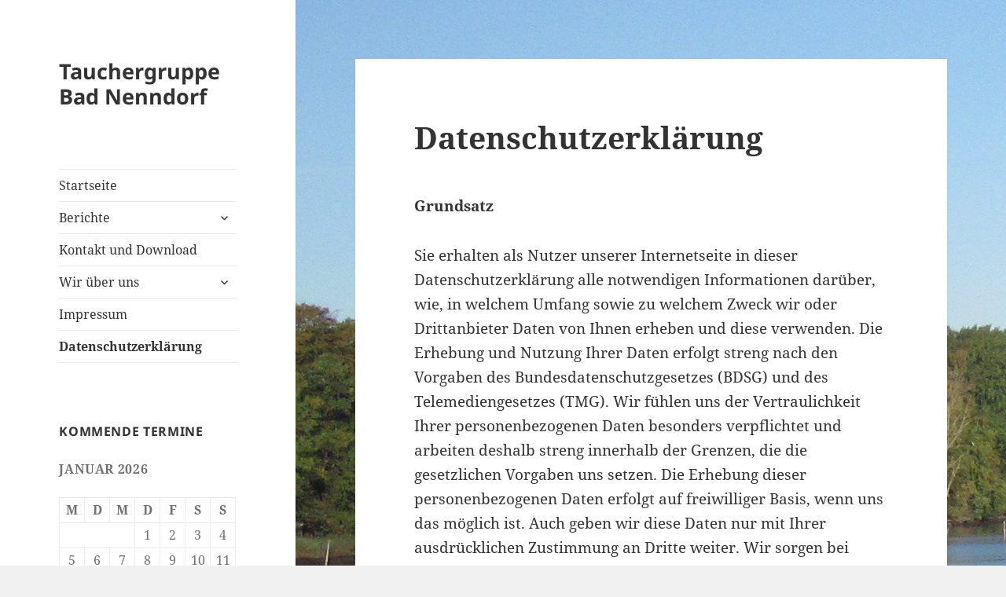

--- FILE ---
content_type: text/html; charset=UTF-8
request_url: http://www.tauchergruppe-badnenndorf.de/datenschutzerklaerung/
body_size: 11295
content:
<!DOCTYPE html>
<html lang="de" class="no-js">
<head>
	<meta charset="UTF-8">
	<meta name="viewport" content="width=device-width">
	<link rel="profile" href="https://gmpg.org/xfn/11">
	<link rel="pingback" href="http://www.tauchergruppe-badnenndorf.de/xmlrpc.php">
	<script>(function(html){html.className = html.className.replace(/\bno-js\b/,'js')})(document.documentElement);</script>
<title>Datenschutzerklärung &#8211; Tauchergruppe Bad Nenndorf</title>
<meta name='robots' content='max-image-preview:large' />
<link rel="alternate" type="application/rss+xml" title="Tauchergruppe Bad Nenndorf &raquo; Feed" href="https://www.tauchergruppe-badnenndorf.de/feed/" />
<link rel="alternate" type="application/rss+xml" title="Tauchergruppe Bad Nenndorf &raquo; Kommentar-Feed" href="https://www.tauchergruppe-badnenndorf.de/comments/feed/" />
<link rel="alternate" type="application/rss+xml" title="Tauchergruppe Bad Nenndorf &raquo; Datenschutzerklärung-Kommentar-Feed" href="https://www.tauchergruppe-badnenndorf.de/datenschutzerklaerung/feed/" />
<script>
window._wpemojiSettings = {"baseUrl":"https:\/\/s.w.org\/images\/core\/emoji\/15.0.3\/72x72\/","ext":".png","svgUrl":"https:\/\/s.w.org\/images\/core\/emoji\/15.0.3\/svg\/","svgExt":".svg","source":{"concatemoji":"http:\/\/www.tauchergruppe-badnenndorf.de\/wp-includes\/js\/wp-emoji-release.min.js?ver=6.6.4"}};
/*! This file is auto-generated */
!function(i,n){var o,s,e;function c(e){try{var t={supportTests:e,timestamp:(new Date).valueOf()};sessionStorage.setItem(o,JSON.stringify(t))}catch(e){}}function p(e,t,n){e.clearRect(0,0,e.canvas.width,e.canvas.height),e.fillText(t,0,0);var t=new Uint32Array(e.getImageData(0,0,e.canvas.width,e.canvas.height).data),r=(e.clearRect(0,0,e.canvas.width,e.canvas.height),e.fillText(n,0,0),new Uint32Array(e.getImageData(0,0,e.canvas.width,e.canvas.height).data));return t.every(function(e,t){return e===r[t]})}function u(e,t,n){switch(t){case"flag":return n(e,"\ud83c\udff3\ufe0f\u200d\u26a7\ufe0f","\ud83c\udff3\ufe0f\u200b\u26a7\ufe0f")?!1:!n(e,"\ud83c\uddfa\ud83c\uddf3","\ud83c\uddfa\u200b\ud83c\uddf3")&&!n(e,"\ud83c\udff4\udb40\udc67\udb40\udc62\udb40\udc65\udb40\udc6e\udb40\udc67\udb40\udc7f","\ud83c\udff4\u200b\udb40\udc67\u200b\udb40\udc62\u200b\udb40\udc65\u200b\udb40\udc6e\u200b\udb40\udc67\u200b\udb40\udc7f");case"emoji":return!n(e,"\ud83d\udc26\u200d\u2b1b","\ud83d\udc26\u200b\u2b1b")}return!1}function f(e,t,n){var r="undefined"!=typeof WorkerGlobalScope&&self instanceof WorkerGlobalScope?new OffscreenCanvas(300,150):i.createElement("canvas"),a=r.getContext("2d",{willReadFrequently:!0}),o=(a.textBaseline="top",a.font="600 32px Arial",{});return e.forEach(function(e){o[e]=t(a,e,n)}),o}function t(e){var t=i.createElement("script");t.src=e,t.defer=!0,i.head.appendChild(t)}"undefined"!=typeof Promise&&(o="wpEmojiSettingsSupports",s=["flag","emoji"],n.supports={everything:!0,everythingExceptFlag:!0},e=new Promise(function(e){i.addEventListener("DOMContentLoaded",e,{once:!0})}),new Promise(function(t){var n=function(){try{var e=JSON.parse(sessionStorage.getItem(o));if("object"==typeof e&&"number"==typeof e.timestamp&&(new Date).valueOf()<e.timestamp+604800&&"object"==typeof e.supportTests)return e.supportTests}catch(e){}return null}();if(!n){if("undefined"!=typeof Worker&&"undefined"!=typeof OffscreenCanvas&&"undefined"!=typeof URL&&URL.createObjectURL&&"undefined"!=typeof Blob)try{var e="postMessage("+f.toString()+"("+[JSON.stringify(s),u.toString(),p.toString()].join(",")+"));",r=new Blob([e],{type:"text/javascript"}),a=new Worker(URL.createObjectURL(r),{name:"wpTestEmojiSupports"});return void(a.onmessage=function(e){c(n=e.data),a.terminate(),t(n)})}catch(e){}c(n=f(s,u,p))}t(n)}).then(function(e){for(var t in e)n.supports[t]=e[t],n.supports.everything=n.supports.everything&&n.supports[t],"flag"!==t&&(n.supports.everythingExceptFlag=n.supports.everythingExceptFlag&&n.supports[t]);n.supports.everythingExceptFlag=n.supports.everythingExceptFlag&&!n.supports.flag,n.DOMReady=!1,n.readyCallback=function(){n.DOMReady=!0}}).then(function(){return e}).then(function(){var e;n.supports.everything||(n.readyCallback(),(e=n.source||{}).concatemoji?t(e.concatemoji):e.wpemoji&&e.twemoji&&(t(e.twemoji),t(e.wpemoji)))}))}((window,document),window._wpemojiSettings);
</script>
<style id='wp-emoji-styles-inline-css'>

	img.wp-smiley, img.emoji {
		display: inline !important;
		border: none !important;
		box-shadow: none !important;
		height: 1em !important;
		width: 1em !important;
		margin: 0 0.07em !important;
		vertical-align: -0.1em !important;
		background: none !important;
		padding: 0 !important;
	}
</style>
<link rel='stylesheet' id='wp-block-library-css' href='http://www.tauchergruppe-badnenndorf.de/wp-includes/css/dist/block-library/style.min.css?ver=6.6.4' media='all' />
<style id='wp-block-library-theme-inline-css'>
.wp-block-audio :where(figcaption){color:#555;font-size:13px;text-align:center}.is-dark-theme .wp-block-audio :where(figcaption){color:#ffffffa6}.wp-block-audio{margin:0 0 1em}.wp-block-code{border:1px solid #ccc;border-radius:4px;font-family:Menlo,Consolas,monaco,monospace;padding:.8em 1em}.wp-block-embed :where(figcaption){color:#555;font-size:13px;text-align:center}.is-dark-theme .wp-block-embed :where(figcaption){color:#ffffffa6}.wp-block-embed{margin:0 0 1em}.blocks-gallery-caption{color:#555;font-size:13px;text-align:center}.is-dark-theme .blocks-gallery-caption{color:#ffffffa6}:root :where(.wp-block-image figcaption){color:#555;font-size:13px;text-align:center}.is-dark-theme :root :where(.wp-block-image figcaption){color:#ffffffa6}.wp-block-image{margin:0 0 1em}.wp-block-pullquote{border-bottom:4px solid;border-top:4px solid;color:currentColor;margin-bottom:1.75em}.wp-block-pullquote cite,.wp-block-pullquote footer,.wp-block-pullquote__citation{color:currentColor;font-size:.8125em;font-style:normal;text-transform:uppercase}.wp-block-quote{border-left:.25em solid;margin:0 0 1.75em;padding-left:1em}.wp-block-quote cite,.wp-block-quote footer{color:currentColor;font-size:.8125em;font-style:normal;position:relative}.wp-block-quote.has-text-align-right{border-left:none;border-right:.25em solid;padding-left:0;padding-right:1em}.wp-block-quote.has-text-align-center{border:none;padding-left:0}.wp-block-quote.is-large,.wp-block-quote.is-style-large,.wp-block-quote.is-style-plain{border:none}.wp-block-search .wp-block-search__label{font-weight:700}.wp-block-search__button{border:1px solid #ccc;padding:.375em .625em}:where(.wp-block-group.has-background){padding:1.25em 2.375em}.wp-block-separator.has-css-opacity{opacity:.4}.wp-block-separator{border:none;border-bottom:2px solid;margin-left:auto;margin-right:auto}.wp-block-separator.has-alpha-channel-opacity{opacity:1}.wp-block-separator:not(.is-style-wide):not(.is-style-dots){width:100px}.wp-block-separator.has-background:not(.is-style-dots){border-bottom:none;height:1px}.wp-block-separator.has-background:not(.is-style-wide):not(.is-style-dots){height:2px}.wp-block-table{margin:0 0 1em}.wp-block-table td,.wp-block-table th{word-break:normal}.wp-block-table :where(figcaption){color:#555;font-size:13px;text-align:center}.is-dark-theme .wp-block-table :where(figcaption){color:#ffffffa6}.wp-block-video :where(figcaption){color:#555;font-size:13px;text-align:center}.is-dark-theme .wp-block-video :where(figcaption){color:#ffffffa6}.wp-block-video{margin:0 0 1em}:root :where(.wp-block-template-part.has-background){margin-bottom:0;margin-top:0;padding:1.25em 2.375em}
</style>
<style id='classic-theme-styles-inline-css'>
/*! This file is auto-generated */
.wp-block-button__link{color:#fff;background-color:#32373c;border-radius:9999px;box-shadow:none;text-decoration:none;padding:calc(.667em + 2px) calc(1.333em + 2px);font-size:1.125em}.wp-block-file__button{background:#32373c;color:#fff;text-decoration:none}
</style>
<style id='global-styles-inline-css'>
:root{--wp--preset--aspect-ratio--square: 1;--wp--preset--aspect-ratio--4-3: 4/3;--wp--preset--aspect-ratio--3-4: 3/4;--wp--preset--aspect-ratio--3-2: 3/2;--wp--preset--aspect-ratio--2-3: 2/3;--wp--preset--aspect-ratio--16-9: 16/9;--wp--preset--aspect-ratio--9-16: 9/16;--wp--preset--color--black: #000000;--wp--preset--color--cyan-bluish-gray: #abb8c3;--wp--preset--color--white: #fff;--wp--preset--color--pale-pink: #f78da7;--wp--preset--color--vivid-red: #cf2e2e;--wp--preset--color--luminous-vivid-orange: #ff6900;--wp--preset--color--luminous-vivid-amber: #fcb900;--wp--preset--color--light-green-cyan: #7bdcb5;--wp--preset--color--vivid-green-cyan: #00d084;--wp--preset--color--pale-cyan-blue: #8ed1fc;--wp--preset--color--vivid-cyan-blue: #0693e3;--wp--preset--color--vivid-purple: #9b51e0;--wp--preset--color--dark-gray: #111;--wp--preset--color--light-gray: #f1f1f1;--wp--preset--color--yellow: #f4ca16;--wp--preset--color--dark-brown: #352712;--wp--preset--color--medium-pink: #e53b51;--wp--preset--color--light-pink: #ffe5d1;--wp--preset--color--dark-purple: #2e2256;--wp--preset--color--purple: #674970;--wp--preset--color--blue-gray: #22313f;--wp--preset--color--bright-blue: #55c3dc;--wp--preset--color--light-blue: #e9f2f9;--wp--preset--gradient--vivid-cyan-blue-to-vivid-purple: linear-gradient(135deg,rgba(6,147,227,1) 0%,rgb(155,81,224) 100%);--wp--preset--gradient--light-green-cyan-to-vivid-green-cyan: linear-gradient(135deg,rgb(122,220,180) 0%,rgb(0,208,130) 100%);--wp--preset--gradient--luminous-vivid-amber-to-luminous-vivid-orange: linear-gradient(135deg,rgba(252,185,0,1) 0%,rgba(255,105,0,1) 100%);--wp--preset--gradient--luminous-vivid-orange-to-vivid-red: linear-gradient(135deg,rgba(255,105,0,1) 0%,rgb(207,46,46) 100%);--wp--preset--gradient--very-light-gray-to-cyan-bluish-gray: linear-gradient(135deg,rgb(238,238,238) 0%,rgb(169,184,195) 100%);--wp--preset--gradient--cool-to-warm-spectrum: linear-gradient(135deg,rgb(74,234,220) 0%,rgb(151,120,209) 20%,rgb(207,42,186) 40%,rgb(238,44,130) 60%,rgb(251,105,98) 80%,rgb(254,248,76) 100%);--wp--preset--gradient--blush-light-purple: linear-gradient(135deg,rgb(255,206,236) 0%,rgb(152,150,240) 100%);--wp--preset--gradient--blush-bordeaux: linear-gradient(135deg,rgb(254,205,165) 0%,rgb(254,45,45) 50%,rgb(107,0,62) 100%);--wp--preset--gradient--luminous-dusk: linear-gradient(135deg,rgb(255,203,112) 0%,rgb(199,81,192) 50%,rgb(65,88,208) 100%);--wp--preset--gradient--pale-ocean: linear-gradient(135deg,rgb(255,245,203) 0%,rgb(182,227,212) 50%,rgb(51,167,181) 100%);--wp--preset--gradient--electric-grass: linear-gradient(135deg,rgb(202,248,128) 0%,rgb(113,206,126) 100%);--wp--preset--gradient--midnight: linear-gradient(135deg,rgb(2,3,129) 0%,rgb(40,116,252) 100%);--wp--preset--gradient--dark-gray-gradient-gradient: linear-gradient(90deg, rgba(17,17,17,1) 0%, rgba(42,42,42,1) 100%);--wp--preset--gradient--light-gray-gradient: linear-gradient(90deg, rgba(241,241,241,1) 0%, rgba(215,215,215,1) 100%);--wp--preset--gradient--white-gradient: linear-gradient(90deg, rgba(255,255,255,1) 0%, rgba(230,230,230,1) 100%);--wp--preset--gradient--yellow-gradient: linear-gradient(90deg, rgba(244,202,22,1) 0%, rgba(205,168,10,1) 100%);--wp--preset--gradient--dark-brown-gradient: linear-gradient(90deg, rgba(53,39,18,1) 0%, rgba(91,67,31,1) 100%);--wp--preset--gradient--medium-pink-gradient: linear-gradient(90deg, rgba(229,59,81,1) 0%, rgba(209,28,51,1) 100%);--wp--preset--gradient--light-pink-gradient: linear-gradient(90deg, rgba(255,229,209,1) 0%, rgba(255,200,158,1) 100%);--wp--preset--gradient--dark-purple-gradient: linear-gradient(90deg, rgba(46,34,86,1) 0%, rgba(66,48,123,1) 100%);--wp--preset--gradient--purple-gradient: linear-gradient(90deg, rgba(103,73,112,1) 0%, rgba(131,93,143,1) 100%);--wp--preset--gradient--blue-gray-gradient: linear-gradient(90deg, rgba(34,49,63,1) 0%, rgba(52,75,96,1) 100%);--wp--preset--gradient--bright-blue-gradient: linear-gradient(90deg, rgba(85,195,220,1) 0%, rgba(43,180,211,1) 100%);--wp--preset--gradient--light-blue-gradient: linear-gradient(90deg, rgba(233,242,249,1) 0%, rgba(193,218,238,1) 100%);--wp--preset--font-size--small: 13px;--wp--preset--font-size--medium: 20px;--wp--preset--font-size--large: 36px;--wp--preset--font-size--x-large: 42px;--wp--preset--spacing--20: 0.44rem;--wp--preset--spacing--30: 0.67rem;--wp--preset--spacing--40: 1rem;--wp--preset--spacing--50: 1.5rem;--wp--preset--spacing--60: 2.25rem;--wp--preset--spacing--70: 3.38rem;--wp--preset--spacing--80: 5.06rem;--wp--preset--shadow--natural: 6px 6px 9px rgba(0, 0, 0, 0.2);--wp--preset--shadow--deep: 12px 12px 50px rgba(0, 0, 0, 0.4);--wp--preset--shadow--sharp: 6px 6px 0px rgba(0, 0, 0, 0.2);--wp--preset--shadow--outlined: 6px 6px 0px -3px rgba(255, 255, 255, 1), 6px 6px rgba(0, 0, 0, 1);--wp--preset--shadow--crisp: 6px 6px 0px rgba(0, 0, 0, 1);}:where(.is-layout-flex){gap: 0.5em;}:where(.is-layout-grid){gap: 0.5em;}body .is-layout-flex{display: flex;}.is-layout-flex{flex-wrap: wrap;align-items: center;}.is-layout-flex > :is(*, div){margin: 0;}body .is-layout-grid{display: grid;}.is-layout-grid > :is(*, div){margin: 0;}:where(.wp-block-columns.is-layout-flex){gap: 2em;}:where(.wp-block-columns.is-layout-grid){gap: 2em;}:where(.wp-block-post-template.is-layout-flex){gap: 1.25em;}:where(.wp-block-post-template.is-layout-grid){gap: 1.25em;}.has-black-color{color: var(--wp--preset--color--black) !important;}.has-cyan-bluish-gray-color{color: var(--wp--preset--color--cyan-bluish-gray) !important;}.has-white-color{color: var(--wp--preset--color--white) !important;}.has-pale-pink-color{color: var(--wp--preset--color--pale-pink) !important;}.has-vivid-red-color{color: var(--wp--preset--color--vivid-red) !important;}.has-luminous-vivid-orange-color{color: var(--wp--preset--color--luminous-vivid-orange) !important;}.has-luminous-vivid-amber-color{color: var(--wp--preset--color--luminous-vivid-amber) !important;}.has-light-green-cyan-color{color: var(--wp--preset--color--light-green-cyan) !important;}.has-vivid-green-cyan-color{color: var(--wp--preset--color--vivid-green-cyan) !important;}.has-pale-cyan-blue-color{color: var(--wp--preset--color--pale-cyan-blue) !important;}.has-vivid-cyan-blue-color{color: var(--wp--preset--color--vivid-cyan-blue) !important;}.has-vivid-purple-color{color: var(--wp--preset--color--vivid-purple) !important;}.has-black-background-color{background-color: var(--wp--preset--color--black) !important;}.has-cyan-bluish-gray-background-color{background-color: var(--wp--preset--color--cyan-bluish-gray) !important;}.has-white-background-color{background-color: var(--wp--preset--color--white) !important;}.has-pale-pink-background-color{background-color: var(--wp--preset--color--pale-pink) !important;}.has-vivid-red-background-color{background-color: var(--wp--preset--color--vivid-red) !important;}.has-luminous-vivid-orange-background-color{background-color: var(--wp--preset--color--luminous-vivid-orange) !important;}.has-luminous-vivid-amber-background-color{background-color: var(--wp--preset--color--luminous-vivid-amber) !important;}.has-light-green-cyan-background-color{background-color: var(--wp--preset--color--light-green-cyan) !important;}.has-vivid-green-cyan-background-color{background-color: var(--wp--preset--color--vivid-green-cyan) !important;}.has-pale-cyan-blue-background-color{background-color: var(--wp--preset--color--pale-cyan-blue) !important;}.has-vivid-cyan-blue-background-color{background-color: var(--wp--preset--color--vivid-cyan-blue) !important;}.has-vivid-purple-background-color{background-color: var(--wp--preset--color--vivid-purple) !important;}.has-black-border-color{border-color: var(--wp--preset--color--black) !important;}.has-cyan-bluish-gray-border-color{border-color: var(--wp--preset--color--cyan-bluish-gray) !important;}.has-white-border-color{border-color: var(--wp--preset--color--white) !important;}.has-pale-pink-border-color{border-color: var(--wp--preset--color--pale-pink) !important;}.has-vivid-red-border-color{border-color: var(--wp--preset--color--vivid-red) !important;}.has-luminous-vivid-orange-border-color{border-color: var(--wp--preset--color--luminous-vivid-orange) !important;}.has-luminous-vivid-amber-border-color{border-color: var(--wp--preset--color--luminous-vivid-amber) !important;}.has-light-green-cyan-border-color{border-color: var(--wp--preset--color--light-green-cyan) !important;}.has-vivid-green-cyan-border-color{border-color: var(--wp--preset--color--vivid-green-cyan) !important;}.has-pale-cyan-blue-border-color{border-color: var(--wp--preset--color--pale-cyan-blue) !important;}.has-vivid-cyan-blue-border-color{border-color: var(--wp--preset--color--vivid-cyan-blue) !important;}.has-vivid-purple-border-color{border-color: var(--wp--preset--color--vivid-purple) !important;}.has-vivid-cyan-blue-to-vivid-purple-gradient-background{background: var(--wp--preset--gradient--vivid-cyan-blue-to-vivid-purple) !important;}.has-light-green-cyan-to-vivid-green-cyan-gradient-background{background: var(--wp--preset--gradient--light-green-cyan-to-vivid-green-cyan) !important;}.has-luminous-vivid-amber-to-luminous-vivid-orange-gradient-background{background: var(--wp--preset--gradient--luminous-vivid-amber-to-luminous-vivid-orange) !important;}.has-luminous-vivid-orange-to-vivid-red-gradient-background{background: var(--wp--preset--gradient--luminous-vivid-orange-to-vivid-red) !important;}.has-very-light-gray-to-cyan-bluish-gray-gradient-background{background: var(--wp--preset--gradient--very-light-gray-to-cyan-bluish-gray) !important;}.has-cool-to-warm-spectrum-gradient-background{background: var(--wp--preset--gradient--cool-to-warm-spectrum) !important;}.has-blush-light-purple-gradient-background{background: var(--wp--preset--gradient--blush-light-purple) !important;}.has-blush-bordeaux-gradient-background{background: var(--wp--preset--gradient--blush-bordeaux) !important;}.has-luminous-dusk-gradient-background{background: var(--wp--preset--gradient--luminous-dusk) !important;}.has-pale-ocean-gradient-background{background: var(--wp--preset--gradient--pale-ocean) !important;}.has-electric-grass-gradient-background{background: var(--wp--preset--gradient--electric-grass) !important;}.has-midnight-gradient-background{background: var(--wp--preset--gradient--midnight) !important;}.has-small-font-size{font-size: var(--wp--preset--font-size--small) !important;}.has-medium-font-size{font-size: var(--wp--preset--font-size--medium) !important;}.has-large-font-size{font-size: var(--wp--preset--font-size--large) !important;}.has-x-large-font-size{font-size: var(--wp--preset--font-size--x-large) !important;}
:where(.wp-block-post-template.is-layout-flex){gap: 1.25em;}:where(.wp-block-post-template.is-layout-grid){gap: 1.25em;}
:where(.wp-block-columns.is-layout-flex){gap: 2em;}:where(.wp-block-columns.is-layout-grid){gap: 2em;}
:root :where(.wp-block-pullquote){font-size: 1.5em;line-height: 1.6;}
</style>
<link rel='stylesheet' id='twentyfifteen-fonts-css' href='http://www.tauchergruppe-badnenndorf.de/wp-content/themes/twentyfifteen/assets/fonts/noto-sans-plus-noto-serif-plus-inconsolata.css?ver=20230328' media='all' />
<link rel='stylesheet' id='genericons-css' href='http://www.tauchergruppe-badnenndorf.de/wp-content/themes/twentyfifteen/genericons/genericons.css?ver=20201026' media='all' />
<link rel='stylesheet' id='twentyfifteen-style-css' href='http://www.tauchergruppe-badnenndorf.de/wp-content/themes/twentyfifteen/style.css?ver=20240716' media='all' />
<link rel='stylesheet' id='twentyfifteen-block-style-css' href='http://www.tauchergruppe-badnenndorf.de/wp-content/themes/twentyfifteen/css/blocks.css?ver=20240609' media='all' />
<script src="http://www.tauchergruppe-badnenndorf.de/wp-includes/js/jquery/jquery.min.js?ver=3.7.1" id="jquery-core-js"></script>
<script src="http://www.tauchergruppe-badnenndorf.de/wp-includes/js/jquery/jquery-migrate.min.js?ver=3.4.1" id="jquery-migrate-js"></script>
<script id="twentyfifteen-script-js-extra">
var screenReaderText = {"expand":"<span class=\"screen-reader-text\">Untermen\u00fc anzeigen<\/span>","collapse":"<span class=\"screen-reader-text\">Untermen\u00fc verbergen<\/span>"};
</script>
<script src="http://www.tauchergruppe-badnenndorf.de/wp-content/themes/twentyfifteen/js/functions.js?ver=20221101" id="twentyfifteen-script-js" defer data-wp-strategy="defer"></script>
<link rel="https://api.w.org/" href="https://www.tauchergruppe-badnenndorf.de/wp-json/" /><link rel="alternate" title="JSON" type="application/json" href="https://www.tauchergruppe-badnenndorf.de/wp-json/wp/v2/pages/3" /><link rel="EditURI" type="application/rsd+xml" title="RSD" href="https://www.tauchergruppe-badnenndorf.de/xmlrpc.php?rsd" />
<meta name="generator" content="WordPress 6.6.4" />
<link rel="canonical" href="https://www.tauchergruppe-badnenndorf.de/datenschutzerklaerung/" />
<link rel='shortlink' href='https://www.tauchergruppe-badnenndorf.de/?p=3' />
<link rel="alternate" title="oEmbed (JSON)" type="application/json+oembed" href="https://www.tauchergruppe-badnenndorf.de/wp-json/oembed/1.0/embed?url=https%3A%2F%2Fwww.tauchergruppe-badnenndorf.de%2Fdatenschutzerklaerung%2F" />
<link rel="alternate" title="oEmbed (XML)" type="text/xml+oembed" href="https://www.tauchergruppe-badnenndorf.de/wp-json/oembed/1.0/embed?url=https%3A%2F%2Fwww.tauchergruppe-badnenndorf.de%2Fdatenschutzerklaerung%2F&#038;format=xml" />
<style id="custom-background-css">
body.custom-background { background-image: url("http://www.tauchergruppe-badnenndorf.de/wp-content/uploads/2018/11/06-Gammel-AlboBlick-auf-Faenö-KalvOkt13-e1543168186273.jpg"); background-position: left top; background-size: auto; background-repeat: no-repeat; background-attachment: scroll; }
</style>
	</head>

<body class="privacy-policy page-template-default page page-id-3 custom-background wp-embed-responsive">
<div id="page" class="hfeed site">
	<a class="skip-link screen-reader-text" href="#content">
		Zum Inhalt springen	</a>

	<div id="sidebar" class="sidebar">
		<header id="masthead" class="site-header">
			<div class="site-branding">
										<p class="site-title"><a href="https://www.tauchergruppe-badnenndorf.de/" rel="home">Tauchergruppe Bad Nenndorf</a></p>
										<button class="secondary-toggle">Menü und Widgets</button>
			</div><!-- .site-branding -->
		</header><!-- .site-header -->

			<div id="secondary" class="secondary">

					<nav id="site-navigation" class="main-navigation">
				<div class="menu-informationen-container"><ul id="menu-informationen" class="nav-menu"><li id="menu-item-31" class="menu-item menu-item-type-custom menu-item-object-custom menu-item-31"><a href="http://www.tauchergruppe-badnenndorf.de">Startseite</a></li>
<li id="menu-item-57" class="menu-item menu-item-type-post_type menu-item-object-page menu-item-has-children menu-item-57"><a href="https://www.tauchergruppe-badnenndorf.de/berichte/">Berichte</a>
<ul class="sub-menu">
	<li id="menu-item-60" class="menu-item menu-item-type-post_type menu-item-object-page menu-item-has-children menu-item-60"><a href="https://www.tauchergruppe-badnenndorf.de/berichte/reisen/">Reisen</a>
	<ul class="sub-menu">
		<li id="menu-item-292" class="menu-item menu-item-type-post_type menu-item-object-page menu-item-292"><a href="https://www.tauchergruppe-badnenndorf.de/berichte/reisen/2015-island/">2015 – Island</a></li>
		<li id="menu-item-293" class="menu-item menu-item-type-post_type menu-item-object-page menu-item-293"><a href="https://www.tauchergruppe-badnenndorf.de/berichte/reisen/2015-kattegat-2015/">2015 – Kattegat 2015</a></li>
		<li id="menu-item-999" class="menu-item menu-item-type-post_type menu-item-object-page menu-item-999"><a href="https://www.tauchergruppe-badnenndorf.de/berichte/reisen/2015-ostsee/">2015 – Wracktauchen in der Ostsee</a></li>
		<li id="menu-item-294" class="menu-item menu-item-type-post_type menu-item-object-page menu-item-294"><a href="https://www.tauchergruppe-badnenndorf.de/berichte/reisen/2015-norwegen/">2015 – Norwegen</a></li>
		<li id="menu-item-290" class="menu-item menu-item-type-post_type menu-item-object-page menu-item-290"><a href="https://www.tauchergruppe-badnenndorf.de/berichte/reisen/2016-mallorca-port-adrax/">2016 – Mallorca Port Adrax</a></li>
		<li id="menu-item-291" class="menu-item menu-item-type-post_type menu-item-object-page menu-item-291"><a href="https://www.tauchergruppe-badnenndorf.de/berichte/reisen/2016-fuertedivers/">2016 – FuerteDivers</a></li>
		<li id="menu-item-289" class="menu-item menu-item-type-post_type menu-item-object-page menu-item-289"><a href="https://www.tauchergruppe-badnenndorf.de/berichte/reisen/2017-gammel-albo/">2017 – Gammel Ålbo</a></li>
		<li id="menu-item-288" class="menu-item menu-item-type-post_type menu-item-object-page menu-item-288"><a href="https://www.tauchergruppe-badnenndorf.de/berichte/reisen/2017-rotes-meer/">2017 – Rotes Meer</a></li>
		<li id="menu-item-987" class="menu-item menu-item-type-post_type menu-item-object-page menu-item-987"><a href="https://www.tauchergruppe-badnenndorf.de/berichte/reisen/2018-wilhelmshaven/">2018 – Wilhelmshaven</a></li>
		<li id="menu-item-1064" class="menu-item menu-item-type-post_type menu-item-object-page menu-item-1064"><a href="https://www.tauchergruppe-badnenndorf.de/berichte/reisen/2019-seychellen/">2019 – Seychellen</a></li>
		<li id="menu-item-1119" class="menu-item menu-item-type-post_type menu-item-object-page menu-item-1119"><a href="https://www.tauchergruppe-badnenndorf.de/berichte/reisen/zypern/">2019 – Zypern</a></li>
		<li id="menu-item-1178" class="menu-item menu-item-type-post_type menu-item-object-page menu-item-1178"><a href="https://www.tauchergruppe-badnenndorf.de/berichte/reisen/2019-marsa-alam-utopia-beach-club/">2019 – Marsa Alam, Utopia Beach Club</a></li>
		<li id="menu-item-1248" class="menu-item menu-item-type-post_type menu-item-object-page menu-item-1248"><a href="https://www.tauchergruppe-badnenndorf.de/berichte/reisen/2020-kleiner-belt/">2020 – Kleiner Belt</a></li>
		<li id="menu-item-1285" class="menu-item menu-item-type-post_type menu-item-object-page menu-item-1285"><a href="https://www.tauchergruppe-badnenndorf.de/berichte/reisen/2022-kleiner-belt/">2022 – Kleiner Belt</a></li>
		<li id="menu-item-1473" class="menu-item menu-item-type-post_type menu-item-object-page menu-item-1473"><a href="https://www.tauchergruppe-badnenndorf.de/berichte/reisen/2024-gammel-albo/">2024 – Gammel Albo</a></li>
		<li id="menu-item-1476" class="menu-item menu-item-type-post_type menu-item-object-page menu-item-1476"><a href="https://www.tauchergruppe-badnenndorf.de/berichte/reisen/2024-apnoe-kurs-hemmoor/">2024 – Apnoe-Kurs Hemmoor</a></li>
		<li id="menu-item-1502" class="menu-item menu-item-type-post_type menu-item-object-page menu-item-1502"><a href="https://www.tauchergruppe-badnenndorf.de/berichte/reisen/2024-reisebericht-gozo/">2024 – Reisebericht Gozo</a></li>
	</ul>
</li>
	<li id="menu-item-61" class="menu-item menu-item-type-post_type menu-item-object-page menu-item-has-children menu-item-61"><a href="https://www.tauchergruppe-badnenndorf.de/berichte/tagesfahrten/">Tagesfahrten</a>
	<ul class="sub-menu">
		<li id="menu-item-263" class="menu-item menu-item-type-post_type menu-item-object-page menu-item-263"><a href="https://www.tauchergruppe-badnenndorf.de/berichte/tagesfahrten/2012-eistauchen/">2012 – Eistauchen</a></li>
		<li id="menu-item-262" class="menu-item menu-item-type-post_type menu-item-object-page menu-item-262"><a href="https://www.tauchergruppe-badnenndorf.de/berichte/tagesfahrten/2013-kleinbremen/">2013 – Kleinbremen</a></li>
		<li id="menu-item-253" class="menu-item menu-item-type-post_type menu-item-object-page menu-item-253"><a href="https://www.tauchergruppe-badnenndorf.de/berichte/tagesfahrten/2015-limfjord/">2015 – Limfjord</a></li>
		<li id="menu-item-997" class="menu-item menu-item-type-post_type menu-item-object-page menu-item-997"><a href="https://www.tauchergruppe-badnenndorf.de/berichte/reisen/2015-ostsee/">2015 – Wracktauchen in der Ostsee</a></li>
		<li id="menu-item-254" class="menu-item menu-item-type-post_type menu-item-object-page menu-item-254"><a href="https://www.tauchergruppe-badnenndorf.de/berichte/tagesfahrten/2016-nuttlar/">2016 – Nuttlar</a></li>
		<li id="menu-item-244" class="menu-item menu-item-type-post_type menu-item-object-page menu-item-244"><a href="https://www.tauchergruppe-badnenndorf.de/berichte/tagesfahrten/2017-hohe-duene/">2017 – Hohe Düne</a></li>
		<li id="menu-item-241" class="menu-item menu-item-type-post_type menu-item-object-page menu-item-241"><a href="https://www.tauchergruppe-badnenndorf.de/berichte/tagesfahrten/hyperbarmedizin-seminar/">2017 – Hyperbarmedizin Seminar</a></li>
		<li id="menu-item-739" class="menu-item menu-item-type-post_type menu-item-object-page menu-item-739"><a href="https://www.tauchergruppe-badnenndorf.de/berichte/tagesfahrten/2018-bodensee/">2018 – Bodensee</a></li>
		<li id="menu-item-1027" class="menu-item menu-item-type-post_type menu-item-object-page menu-item-1027"><a href="https://www.tauchergruppe-badnenndorf.de/berichte/reisen/heidesee-holdorf/">2019 – Heidesee Holdorf</a></li>
		<li id="menu-item-1359" class="menu-item menu-item-type-post_type menu-item-object-page menu-item-1359"><a href="https://www.tauchergruppe-badnenndorf.de/berichte/regelmaessige-ausfahrten/2022-hemmoor-2/">2022 – Hemmoor</a></li>
		<li id="menu-item-1411" class="menu-item menu-item-type-post_type menu-item-object-page menu-item-1411"><a href="https://www.tauchergruppe-badnenndorf.de/berichte/tagesfahrten/2023-helmtauchen/">2023 – Helmtauchen</a></li>
	</ul>
</li>
	<li id="menu-item-65" class="menu-item menu-item-type-post_type menu-item-object-page menu-item-has-children menu-item-65"><a href="https://www.tauchergruppe-badnenndorf.de/berichte/regelmaessige-ausfahrten/">Regelmäßige Ausfahrten</a>
	<ul class="sub-menu">
		<li id="menu-item-228" class="menu-item menu-item-type-post_type menu-item-object-page menu-item-228"><a href="https://www.tauchergruppe-badnenndorf.de/berichte/regelmaessige-ausfahrten/hemmoor/">Hemmoor</a></li>
		<li id="menu-item-715" class="menu-item menu-item-type-post_type menu-item-object-page menu-item-715"><a href="https://www.tauchergruppe-badnenndorf.de/berichte/regelmaessige-ausfahrten/nordhausen/">Nordhausen</a></li>
		<li id="menu-item-846" class="menu-item menu-item-type-post_type menu-item-object-page menu-item-846"><a href="https://www.tauchergruppe-badnenndorf.de/berichte/regelmaessige-ausfahrten/angelteich/">Hameln</a></li>
	</ul>
</li>
</ul>
</li>
<li id="menu-item-33" class="menu-item menu-item-type-post_type menu-item-object-page menu-item-33"><a href="https://www.tauchergruppe-badnenndorf.de/kontakt-und-download/">Kontakt und Download</a></li>
<li id="menu-item-68" class="menu-item menu-item-type-post_type menu-item-object-page menu-item-has-children menu-item-68"><a href="https://www.tauchergruppe-badnenndorf.de/ueber-uns/">Wir über uns</a>
<ul class="sub-menu">
	<li id="menu-item-852" class="menu-item menu-item-type-post_type menu-item-object-page menu-item-852"><a href="https://www.tauchergruppe-badnenndorf.de/ueber-uns/unsere-grundregeln/">Unsere Grundregeln</a></li>
</ul>
</li>
<li id="menu-item-30" class="menu-item menu-item-type-post_type menu-item-object-page menu-item-30"><a href="https://www.tauchergruppe-badnenndorf.de/impressum/">Impressum</a></li>
<li id="menu-item-231" class="menu-item menu-item-type-post_type menu-item-object-page menu-item-privacy-policy current-menu-item page_item page-item-3 current_page_item menu-item-231"><a rel="privacy-policy" href="https://www.tauchergruppe-badnenndorf.de/datenschutzerklaerung/" aria-current="page">Datenschutzerklärung</a></li>
</ul></div>			</nav><!-- .main-navigation -->
		
		
					<div id="widget-area" class="widget-area" role="complementary">
				<aside id="calendar-3" class="widget widget_calendar"><h2 class="widget-title">Kommende Termine</h2><div id="calendar_wrap" class="calendar_wrap"><table id="wp-calendar" class="wp-calendar-table">
	<caption>Januar 2026</caption>
	<thead>
	<tr>
		<th scope="col" title="Montag">M</th>
		<th scope="col" title="Dienstag">D</th>
		<th scope="col" title="Mittwoch">M</th>
		<th scope="col" title="Donnerstag">D</th>
		<th scope="col" title="Freitag">F</th>
		<th scope="col" title="Samstag">S</th>
		<th scope="col" title="Sonntag">S</th>
	</tr>
	</thead>
	<tbody>
	<tr>
		<td colspan="3" class="pad">&nbsp;</td><td>1</td><td>2</td><td>3</td><td>4</td>
	</tr>
	<tr>
		<td>5</td><td>6</td><td>7</td><td>8</td><td>9</td><td>10</td><td>11</td>
	</tr>
	<tr>
		<td>12</td><td>13</td><td>14</td><td>15</td><td>16</td><td>17</td><td>18</td>
	</tr>
	<tr>
		<td>19</td><td>20</td><td id="today">21</td><td>22</td><td>23</td><td>24</td><td>25</td>
	</tr>
	<tr>
		<td>26</td><td>27</td><td>28</td><td>29</td><td>30</td><td>31</td>
		<td class="pad" colspan="1">&nbsp;</td>
	</tr>
	</tbody>
	</table><nav aria-label="Vorherige und nächste Monate" class="wp-calendar-nav">
		<span class="wp-calendar-nav-prev"><a href="https://www.tauchergruppe-badnenndorf.de/2024/10/">&laquo; Okt.</a></span>
		<span class="pad">&nbsp;</span>
		<span class="wp-calendar-nav-next">&nbsp;</span>
	</nav></div></aside>			</div><!-- .widget-area -->
		
	</div><!-- .secondary -->

	</div><!-- .sidebar -->

	<div id="content" class="site-content">

	<div id="primary" class="content-area">
		<main id="main" class="site-main">

		
<article id="post-3" class="post-3 page type-page status-publish hentry">
	
	<header class="entry-header">
		<h1 class="entry-title">Datenschutzerklärung</h1>	</header><!-- .entry-header -->

	<div class="entry-content">
		<p><strong>Grundsatz</strong></p>
<p>Sie erhalten als Nutzer unserer Internetseite in dieser Datenschutzerklärung alle notwendigen Informationen darüber, wie, in welchem Umfang sowie zu welchem Zweck wir oder Drittanbieter Daten von Ihnen erheben und diese verwenden. Die Erhebung und Nutzung Ihrer Daten erfolgt streng nach den Vorgaben des Bundesdatenschutzgesetzes (BDSG) und des Telemediengesetzes (TMG). Wir fühlen uns der Vertraulichkeit Ihrer personenbezogenen Daten besonders verpflichtet und arbeiten deshalb streng innerhalb der Grenzen, die die gesetzlichen Vorgaben uns setzen. Die Erhebung dieser personenbezogenen Daten erfolgt auf freiwilliger Basis, wenn uns das möglich ist. Auch geben wir diese Daten nur mit Ihrer ausdrücklichen Zustimmung an Dritte weiter. Wir sorgen bei besonders vertraulichen Daten wie im Zahlungsverkehr oder im Hinblick auf Ihre Anfragen an uns durch Einsatz einer SSL-Verschlüsselung für hohe Sicherheit. Wir möchten es aber an dieser Stelle nicht versäumen, auf die allgemeinen Gefahren der Internetnutzung hinzuweisen, auf die wir keinen Einfluss haben. Besonders im E-Mail-Verkehr sind Ihre Daten ohne weitere Vorkehrungen nicht sicher und können unter Umständen von Dritten erfasst werden.</p>
<p><strong>Auskunft, Löschung, Sperrung</strong></p>
<p>Sie erhalten jederzeit unentgeltlich Auskunft über die von uns gespeicherten personenbezogenen Daten zu Ihrer Person sowie zur Herkunft, dem Empfänger und dem Zweck von Datenerhebung sowie Datenverarbeitung. Außerdem haben Sie das Recht, die Berichtigung, die Sperrung oder Löschung Ihrer Daten zu verlangen. Ausgenommen davon sind Daten, die aufgrund gesetzlicher Vorschriften aufbewahrt oder zur ordnungsgemäßen Geschäftsabwicklung benötigt werden. Damit eine Datensperre jederzeit realisiert werden kann, werden Daten zu Kontrollzwecken in einer Sperrdatei vorgehalten. Werden Daten nicht von einer gesetzlichen Archivierungspflicht erfasst, löschen wir Ihre Daten auf Ihren Wunsch. Greift die Archivierungspflicht, sperren wir Ihre Daten. Für alle Fragen und Anliegen zur Berichtigung, Sperrung oder Löschung von personenbezogenen Daten wenden Sie sich bitte an unseren Datenschutzbeauftragten unter den Kontaktdaten in dieser Datenschutzerklärung bzw. an die im Impressum genannte Adresse.<br />
Cookies</p>
<p>Wir verwenden auf unserer Webseite Cookies. Diese kleinen Textdateien werden von unserem Server aus auf Ihrem PC gespeichert. Sie unterstützen die Darstellung unserer Webseite und helfen Ihnen, sich auf unserer Webseite zu bewegen. Cookies erfassen Daten zu Ihrer IP-Adresse, zu Ihrem Browser, Ihrem Betriebssystem und Ihrer Internetverbindung. Diese Informationen verbinden wir nicht mit personenbezogenen Daten und geben sie nicht an Dritte weiter. Keinesfalls werden Cookies von uns dazu benutzt, Schad- oder Spionageprogramme auf Ihren Rechner zu bringen. Sie können unsere Webseite auch ohne den Einsatz von Cookies nutzen, wodurch möglicherweise einige Darstellungen und Funktionen unseres Angebots nur eingeschränkt arbeiten. Wenn Sie die Cookies deaktivieren möchten, können Sie das über spezielle Einstellungen Ihres Browsers erreichen. Nutzen Sie bitte dessen Hilfsfunktion, um die entsprechenden Änderungen vornehmen zu können. Online-Anzeigen-Cookies können Sie über folgende Links verwalten: http://www.aboutads.info/choices für die USA http://www.youronlinechoices.com/uk/your-ad-choices für Europa<br />
Erhebung von Zugriffsdaten</p>
<p>Die Auslieferung und Darstellung der Inhalte über unsere Webseite erfordert technisch die Erfassung bestimmter Daten. Mit Ihrem Zugriff auf unsere Webseite werden diese sogenannten Server-Logfiles durch uns oder den Provider des Webspace erfasst. Diese Logfiles erlauben keinen Rückschluss auf Sie und Ihre Person. Die entsprechenden Informationen bestehen aus dem Namen der Webseite, der Datei, dem aktuellen Datum, der Datenmenge, dem Webrowser und seiner Version, dem eingesetzten Betriebssystem, dem Domain-Namen Ihres Internet-Providers, der Referrer-URL als jene Seite, von der Sie auf unsere Seite gewechselt sind, sowie der entsprechenden IP-Adresse. Wir nutzen diese Daten zur Darstellung und Auslieferung unserer Inhalte sowie zu statistischen Zwecken. Die Informationen unterstützen die Bereitstellung und ständige Verbesserung unseres Angebots. Auch behalten wir uns vor, die erwähnten Daten nachträglich zu prüfen, sollte der Verdacht auf eine rechtswidrige Nutzung unseres Angebotes bestehen.<br />
Inhalte und Dienste von Drittanbietern</p>
<p>Das Angebot auf unserer Webseite erfasst unter Umständen auch Inhalte, Dienste und Leistungen von anderen Anbietern, die unser Angebot ergänzen. Beispiele für solche Angebote sind Karten von Google-Maps, YouTube-Videos oder Grafikdarstellungen Dritter. Der Aufruf dieser Leistungen von dritter Seite erfordert regelmäßig die Übermittlung Ihrer IP-Adresse. Damit ist es diesen Anbietern möglich, Ihre Nutzer-IP-Adresse wahrzunehmen und diese auch zu speichern. Wir bemühen uns sehr, nur solche Drittanbieter einzubeziehen, die IP-Adressen allein zur Auslieferung der Inhalte nutzen. Wir haben dabei jedoch keinen Einfluss darauf, welcher Drittanbieter gegebenenfalls die IP-Adresse speichert. Diese Speicherung kann zum Beispiel statistischen Zwecken dienen. Sollten wir von Speicherungsvorgängen durch Drittanbieter Kenntnis erlangen, weisen wir unsere Nutzer unverzüglich auf diese Tatsache hin. Beachten Sie bitte in diesem Zusammenhang auch die speziellen Datenschutzerklärungen zu einzelnen Drittanbietern und Dienstleistern, deren Service wir auf unserer Webseite nutzen. Sie finden Sie ebenfalls in dieser Datenschutzerklärung.<br />
Server Logfiles</p>
<p>Bei den Server Logfiles handelt es sich um anonymisierte Daten, die bei Ihrem Zugriff auf unsere Webseite erfasst werden. Diese Informationen ermöglichen keine Rückschlüsse auf Sie persönlich, sind aber aus technischen Gründen für die Auslieferung und Darstellung unserer Inhalte unverzichtbar. Weiterhin dienen Sie unserer Statistik und der ständigen Optimierung unserer Inhalte. Typische Logfiles sind das Datum und die Zeit des Zugriffs, die Datenmenge, der für den Zugriff benutzte Browser und seine Version, das eingesetzte Betriebssystem, der Domainname des von Ihnen beauftragten Providers, die Seite, von der Sie zu unserem Angebot gekommen sind (Referrer-URL) und Ihre IP-Adresse. Logfiles ermöglichen außerdem eine genaue Prüfung bei Verdacht auf eine rechtswidrige Nutzung unserer Webseite.</p>
<p>Die Auslieferung und Darstellung der Inhalte über unsere Webseite erfordert technisch die Erfassung bestimmter Daten. Mit Ihrem Zugriff auf unsere Webseite werden sogenannten Server-Logfiles durch uns oder den Provider des Webspace erfasst.<br />
Personenbezogene Daten</p>
<p>Personenbezogene Daten erheben wir im Rahmen von Datenvermeidung und Datensparsamkeit nur in dem Ausmaß und so lange, wie es zur Nutzung unserer Webseite notwendig ist, beziehungsweise vom Gesetzgeber vorgeschrieben wird. Wir nehmen den Schutz Ihrer persönlichen Daten ernst und halten uns bei Erhebung und Verarbeitung personenbezogener Daten streng an die entsprechenden gesetzlichen Vorschriften und an diese Datenschutzerklärung. Fällt der Zweck der Datenerhebung weg oder ist das Ende der gesetzlichen Speicherfrist erreicht, werden die erhobenen Daten gesperrt oder gelöscht. Regelmäßig kann unsere Webseite ohne die Weitergabe persönlicher Daten genutzt werden. Wenn wir personenbezogene Daten erheben – etwa Ihren Namen, Ihre Anschrift oder Ihre E-Mail-Adresse – erfolgt diese Datenerhebung freiwillig. Ohne eine ausdrücklich erteilte Zustimmung von Ihrer Seite werden diese Daten Dritten nicht zur Kenntnis gebracht. Beachten Sie bitte, dass Daten im Internet allgemein nicht immer sicher übertragen werden. Besonders im E-Mail-Verkehr kann der Schutz beim Datenaustausch nicht garantiert werden.<br />
Kontaktformular</p>
<p>Wenn Sie uns per Kontaktformular Anfragen zukommen lassen, werden Ihre Angaben aus dem Anfrageformular inklusive der von Ihnen dort angegebenen Kontaktdaten zwecks Bearbeitung der Anfrage und für den Fall von Anschlussfragen bei uns gespeichert. Diese Daten geben wir nicht ohne Ihre Einwilligung weiter.</p>
<p><strong>Widerspruch Werbe-E-Mails</strong></p>
<p>Im Rahmen der gesetzlichen Impressumspflicht müssen wir unsere Kontaktdaten veröffentlichen. Diese werden von dritten Personen teilweise zur Übersendung nicht erwünschter Werbung und Informationen genutzt. Wir widersprechen hiermit jeglicher von uns nicht ausdrücklich autorisierten Übersendung von Werbematerial aller Art. Wir behalten uns ferner ausdrücklich rechtliche Schritte gegen die unerwünschte und unverlangte Zusendung von Werbematerial vor. Dies gilt insbesondere für sogenannte Spam-E-Mails, Spam-Briefe und Spam-Faxe. Wir weisen darauf hin, dass die unautorisierte Übermittlung von Werbematerial sowohl wettbewerbsrechtliche, zivilrechtliche und strafrechtliche Tatbestände berühren kann. Speziell Spam-E-Mails und Spam-Faxe können zu hohen Schadensersatzforderungen führen, wenn sie den Geschäftsbetrieb durch Überfüllung von Postfächern oder Faxgeräten stören.</p>
<p><strong>Kontaktdaten</strong></p>
<p>Sollten Sie noch Fragen zum Datenschutz bei tauchergruppe-badnenndorf haben, wenden Sie sich bitte an:<br />
Name: Carsten Werner<br />
Telefonnummer: 015789692358<br />
E-Mail Adresse: info@tauchergruppe-badnenndorf.de</p>
<p>Diese Datenschutzerklärung wurde erstellt durch www.datenschutzexperte.de</p>
			</div><!-- .entry-content -->

	
</article><!-- #post-3 -->

		</main><!-- .site-main -->
	</div><!-- .content-area -->


	</div><!-- .site-content -->

	<footer id="colophon" class="site-footer">
		<div class="site-info">
						<a class="privacy-policy-link" href="https://www.tauchergruppe-badnenndorf.de/datenschutzerklaerung/" rel="privacy-policy">Datenschutzerklärung</a><span role="separator" aria-hidden="true"></span>			<a href="https://de.wordpress.org/" class="imprint">
				Stolz präsentiert von WordPress			</a>
		</div><!-- .site-info -->
	</footer><!-- .site-footer -->

</div><!-- .site -->


</body>
</html>
